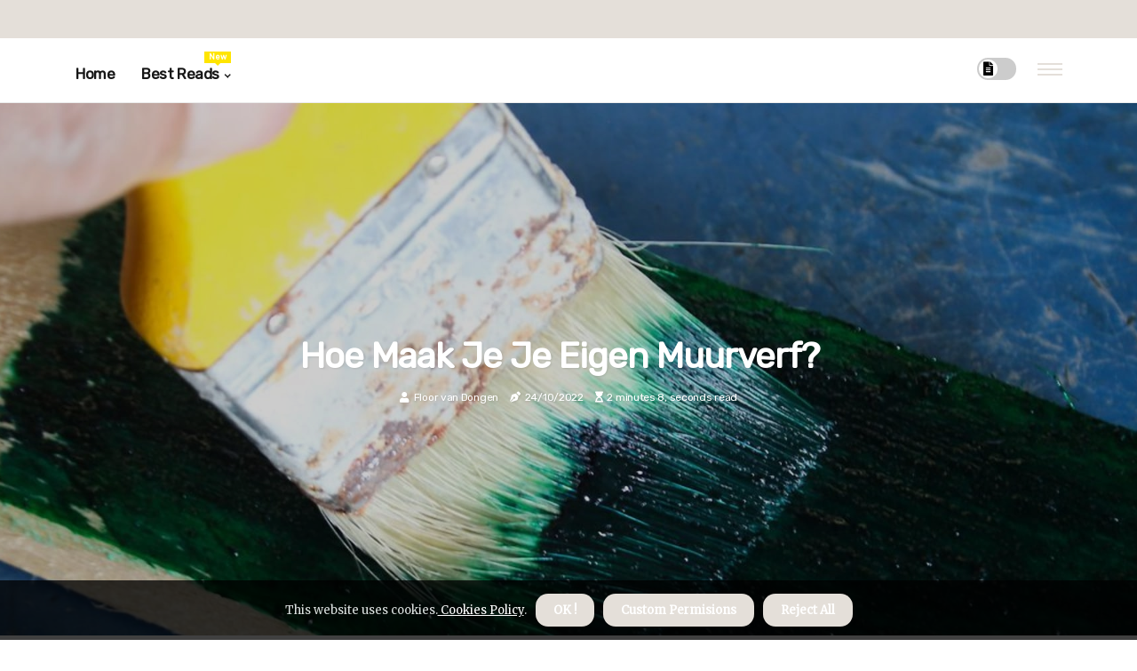

--- FILE ---
content_type: text/html;charset=utf-8
request_url: https://www.muurschilderingenzo.nl/hoe-maak-je-je-eigen-muurverf
body_size: 15353
content:
<!DOCTYPE html><html lang="nl-NL"><head><meta charset="UTF-8" /><meta http-equiv="X-UA-Compatible" content="IE=edge" /><meta name="viewport" content="width=device-width, initial-scale=1" /><meta name="generator" content="WordPress 5.41" /><meta name="robots" content="index,follow,max-snippet:-1, max-image-preview:large, max-video-preview:-1"><title>Hoe maak je je eigen muurverf?</title><meta name="author" content="Floor van Dongen" /><meta name="description" content="Meng koud water en bloem in een mengkom. Combineer het met ongeveer 16 gram (450 g) bloem, roer tot het mengsel glad is." /><meta name="keywords" content="" /><link rel="canonical" href="https://www.muurschilderingenzo.nl/hoe-maak-je-je-eigen-muurverf" /><meta property="og:locale" content="nl_NL" /><meta property="og:type" content="website" /><meta property="og:title" content="Hoe maak je je eigen muurverf?" /><meta property="og:description" content="Meng koud water en bloem in een mengkom. Combineer het met ongeveer 16 gram (450 g) bloem, roer tot het mengsel glad is." /><meta property="og:url" content="https://www.muurschilderingenzo.nl/hoe-maak-je-je-eigen-muurverf" /><meta property="og:site_name" content="muurschilderingenzo.nl"/><meta property="og:image" content="https://www.muurschilderingenzo.nl/img/ec787bb23d1525ffd22c34674602efd6.jpg?20"/><meta name="twitter:card" content="summary_large_image" /><meta name="twitter:description" content="Meng koud water en bloem in een mengkom. Combineer het met ongeveer 16 gram (450 g) bloem, roer tot het mengsel glad is." /><meta name="twitter:title" content="Hoe maak je je eigen muurverf?" /><script type='application/ld+json' class='yoast-schema-graph yoast-schema-graph--main'>{"@context": "https://schema.org","@graph": [{"@type": "WebSite","@id": "https://www.muurschilderingenzo.nl#website","url": "https://www.muurschilderingenzo.nl","name": "muurschilderingenzo.nl","inLanguage": "nl","description": "Meng koud water en bloem in een mengkom. Combineer het met ongeveer 16 gram (450 g) bloem, roer tot het mengsel glad is."},{"@type": "ImageObject","@id": "https://www.muurschilderingenzo.nl/hoe-maak-je-je-eigen-muurverf#primaryimage","inLanguage": "nl","url": "https://www.muurschilderingenzo.nl/img/ec787bb23d1525ffd22c34674602efd6.jpg?20","width": 1920,"height": 800,"caption": "Hoe maak je je eigen muurverf?"},{"@type": "WebPage","@id": "https://www.muurschilderingenzo.nl/hoe-maak-je-je-eigen-muurverf#webpage","url": "https://www.muurschilderingenzo.nl/hoe-maak-je-je-eigen-muurverf","name": "Hoe maak je je eigen muurverf?","isPartOf": {"@id": "https://www.muurschilderingenzo.nl#website"},"inLanguage": "nl","primaryImageOfPage": {"@id": "https://www.muurschilderingenzo.nl/hoe-maak-je-je-eigen-muurverf#primaryimage"},"datePublished": "2024-07-20T12-51-30.000Z","dateModified": "2024-07-20T12-51-30.000Z","description": "Meng koud water en bloem in een mengkom. Combineer het met ongeveer 16 gram (450 g) bloem, roer tot het mengsel glad is.","potentialAction": [{"@type": "ReadAction","target": ["https://www.muurschilderingenzo.nl/hoe-maak-je-je-eigen-muurverf"]}]}]}</script><link rel="icon" href="https://www.muurschilderingenzo.nl/img/favicon.png" type="image/x-icon" /><link rel="apple-touch-icon-precomposed" sizes="57x57" href="https://www.muurschilderingenzo.nl/img/apple-touch-icon-57x57.png" /><link rel="apple-touch-icon-precomposed" sizes="114x114" href="https://www.muurschilderingenzo.nl/img/apple-touch-icon-114x114.png" /><link rel="apple-touch-icon-precomposed" sizes="72x72" href="https://www.muurschilderingenzo.nl/img/apple-touch-icon-72x72.png" /><link rel="apple-touch-icon-precomposed" sizes="144x144" href="https://www.muurschilderingenzo.nl/img/apple-touch-icon-144x144.png" /><link rel="apple-touch-icon-precomposed" sizes="60x60" href="https://www.muurschilderingenzo.nl/img/apple-touch-icon-60x60.png" /><link rel="apple-touch-icon-precomposed" sizes="120x120" href="https://www.muurschilderingenzo.nl/img/apple-touch-icon-120x120.png" /><link rel="apple-touch-icon-precomposed" sizes="76x76" href="https://www.muurschilderingenzo.nl/img/apple-touch-icon-76x76.png" /><link rel="apple-touch-icon-precomposed" sizes="152x152" href="https://www.muurschilderingenzo.nl/img/apple-touch-icon-152x152.png" /><link rel="icon" type="image/png" href="https://www.muurschilderingenzo.nl/img/favicon-196x196.png" sizes="196x196" /><link rel="icon" type="image/png" href="https://www.muurschilderingenzo.nl/img/favicon-96x96.png" sizes="96x96" /><link rel="icon" type="image/png" href="https://www.muurschilderingenzo.nl/img/favicon-32x32.png" sizes="32x32" /><link rel="icon" type="image/png" href="https://www.muurschilderingenzo.nl/img/favicon-16x16.png" sizes="16x16" /><link rel="icon" type="image/png" href="https://www.muurschilderingenzo.nl/img/favicon-128.png" sizes="128x128" /><meta name="application-name" content="&nbsp;"/><meta name="msapplication-TileColor" content="#FFFFFF" /><meta name="msapplication-TileImage" content="mstile-144x144.png" /><meta name="msapplication-square70x70logo" content="mstile-70x70.png" /><meta name="msapplication-square150x150logo" content="mstile-150x150.png" /><meta name="msapplication-wide310x150logo" content="mstile-310x150.png" /><meta name="msapplication-square310x310logo" content="mstile-310x310.png" /><script> WebFontConfig = { google: { families: ['Rubik', 'Merriweather'] } }; (function(d) { var wf = d.createElement('script'), s = d.scripts[0]; wf.src = 'https://ajax.googleapis.com/ajax/libs/webfont/1.6.26/webfont.js'; wf.async = true; s.parentNode.insertBefore(wf, s); })(document);</script><style type="text/css">:root{ --main-color:#ef3f48; --font-heading:Rubik; --font-body:Merriweather;}.enable_footer_columns_dark { background: #151515; color: #fff; border-top: 1px solid #303030;}</style><link rel="stylesheet" href="https://www.muurschilderingenzo.nl/css/bootstrap.min.css?ver=3.2.0" type="text/css" media="all" /><link rel="stylesheet" href="https://cdnjs.cloudflare.com/ajax/libs/font-awesome/5.15.4/css/all.min.css" /><link rel="https://api.w.org/" href="https://www.muurschilderingenzo.nl/wp-json" /><link rel="EditURI" type="application/rsd+xml" title="RSD" href="https://www.muurschilderingenzo.nl/xmlrpc.php?rsd" /><link rel="wlwmanifest" type="application/wlwmanifest+xml" href="https://www.muurschilderingenzo.nl/wp-includes/wlwmanifest.xml"/><link rel="shortlink" href="https://www.muurschilderingenzo.nl"/><style type="text/css">.iagq_header_magazine_style.two_header_top_style.iagq_cus_top_share .header_top_bar_wrapper { background: #E4DFD9;}h4 {margin-top: 34px;}.home_section3 { background-color: #E4DFD908;}.enable_footer_columns_dark { background: #E4DFD9; color: #fff; border-top: 1px solid #E4DFD9;}.iagq_radus_e {border-radius: 1px;}.single_post_title_main { text-align: left; max-width: 97%; font-size: 35px;}ul.jl_s_pagination { display: none;}.cc-window { position: fixed; left: 0; right: 0; bottom: 0; width: 100%; background-color: rgba(0,0,0,0.75); z-index: 999; opacity: 1; transition: all 0.3s ease;}.cc-window .box-cookies { padding: 15px; text-align: center; color: #DBE0DF; font-size: 13px; font-weight: 400; line-height: 30px;}.cc-window .box-cookies { padding: 15px; text-align: center; color: #DBE0DF; font-size: 13px; font-weight: 400; line-height: 30px;}.cc-window .cc-close .cc-reject .cc-custom{ display: inline-block; margin-left: 10px; line-height: normal; padding: 10px 20px; background-color: #E4DFD9; color: #fff; font-weight: bold; border-radius: 14px; cursor: pointer; transition: all 0.3s ease-in-out;}.footer_logo_about{font-weight: bold;font-size: 35px;}.post_content.iagq_content { text-align: justify;}.jm-post-like{cursor:pointer;}a.jm-post-like.loved { background: red; border-radius: 25px;}.single_post_share_icon_post li a i { display: inline-block; padding: 0; color: #fff; text-align: center; text-transform: capitalize; font-size: 17px; font-weight: 500; height: 40px; line-height: 40px; width: 40px; border-radius: 25px;}.single-post-meta-wrapper.iagq_sfoot i { float: left; display: inline-block; padding: 0; color: #000; text-align: center; margin-right: 0; text-transform: capitalize; font-size: 17px; font-weight: 500; height: 40px; line-height: 40px; width: 40px; border-radius: 25px; border: 1px solid #ebebeb;}.auth .author-info.iagq_auth_head { background: transparent; padding: 0px 11%; text-align: center; margin-bottom: 0px;}.main_title_col .auth { margin-top: 0px; margin-bottom: 30px; padding: 0px; border: 0px !important;}.auth .author-info.iagq_auth_head { background: transparent; padding: 0px 11%; text-align: center; margin-bottom: 0px;}.author-info.iagq_auth_head .author-avatar { display: block; float: left; margin-left: 50px;}.author-info.iagq_auth_head .avatar { width: 198px !important; border: 7px solid #fff; border-radius: 50%; overflow: hidden; margin-top: -27px;}.author-info.iagq_auth_head .author-description { float: right; display: block; margin: 0px; width: 55%;}.auth .author_commentcount, .auth .author_postcount { font-size: 12px; color: #fff; line-height: 1.2; background: #E4DFD9; margin-right: 5px; padding: 2px 10px; border-radius: 25px;}.grid-sidebar .box { margin-bottom: 0!important; width: 33%; padding: 0; padding-right: 20px; padding-left: 20px; float: left; position: relative;}ol {display: inline-block;list-style-type: none;margin: 0px 0px 20px 80px;padding: 0;overflow: hidden;font-size: 12px;padding-left: 0;border-left: 1px solid #E4DFD9;}ol li {display: inline;margin-right: 8px;}ol li::before {content: ">";margin-right: 8px;}ol li:first-child::before {content: "";}.jlm_w .jlma { top: 4px;}.jlm_w .jlmb { top: 10px;}.jlm_w .jlmc { top: 16px;}.jlm_w span { display: block; position: absolute; width: 122%; height: 2px; border-radius: 61px; background: #E4DFD9; left: 12px;}.bottom_footer_menu_text .iagq_ft_w { border-top: 1px solid #ffff;}.menu-footer { margin-bottom: 0; padding: 0px; float: right; margin: -5px 35px 0px 0px;}.footer-bottom { color: #fff;}#menu-footer-menu li a { text-decoration: none; color: #fff;}.jellywp_about_us_widget_wrapper .footer_logo_about {margin-bottom: 30px;float: none;display: inline-block;width:100%;}.iagq_cat_img_w:last-child, .footer-columns .iagq_cat_img_w:nth-last-child(2) {margin-bottom: 8px;}.jli-moon{font-family: Font Awesome 5 Pro!important;}.jli-moon:before { content: "\f15c";}.jli-sun{font-family: Font Awesome 5 Free!important;}.jli-sun:before { content: "\f15c";}.iagq_day_night .jl-night-toggle-icon { width: 44px; background: rgba(0,0,0,.2); border-radius: 34;}.iagq__cat_img_w .iagq__cat_img_c { height: 61px; position: relative; border-radius: 2px; margin-top: :12px;}.footer-columns .iagq__cat_img_w .iagq__cat_img_c { border: 2px solid #525252; background: #3a3939;}header.header-wraper.iagq_header_magazine_style.two_header_top_style.header_layout_style3_custom.iagq_cus_top_share.border_down { background: #E4DFD9; height: 122px;}.iagq__s_pagination { display: none;}.iagq_cites { margin-top: 40px;}.row { display: -ms-flexbox; display: flex; -ms-flex-wrap: wrap; flex-wrap: wrap; margin-right: -15px; margin-left: -15px; width: 100%;}.iagq__lead_large { display: block;position: relative;}.iagq__lead_mobile { display: none;position: relative;}@media only screen and (max-width: 400px) { .author-info.iagq_auth_head .author-description { float: right; display: block; margin: 0px; width: 100%;}.author-info.iagq_auth_head .author-avatar { display: block; float: none; margin-left: 0px;}.grid-sidebar .box { margin-bottom: 0!important; width: 100%; padding: 0; padding-right: 20px; padding-left: 20px; float: left; position: relative;}.iagq__lead_large { display: none;position: relative;}.iagq__lead_mobile { display: block;position: relative;}}</style><style></style></head><body class="mobile_nav_class "><div class="options_layout_wrapper iagq_clear_at iagq_radius iagq_none_box_styles iagq_border_radiuss iagq_en_day_night"><div class="options_layout_container full_layout_enable_front"><header class="header-wraper iagq_header_magazine_style two_header_top_style header_layout_style3_custom iagq_cus_top_share "><div class="header_top_bar_wrapper"><div class="container"><div class="row"><div class="col-md-12"><div class="menu-primary-container navigation_wrapper"><ul id="iagq_top_menu" class="iagq_main_menu"></ul></div><div class="iagq_top_cus_social" style="height: 43px;"></div></div></div></div></div><div class="iagq_blank_nav"></div><div id="menu_wrapper" class="menu_wrapper iagq_menu_sticky iagq_stick"><div class="container"><div class="row"><div class="main_menu col-md-12" style="height: 72px;"><div class="search_header_menu iagq_nav_mobile"><div class="menu_mobile_icons"><div class="jlm_w"><span class="jlma"></span><span class="jlmb"></span><span class="jlmc"></span></div></div><div class="iagq_day_night iagq_day_en"> <span class="jl-night-toggle-icon"><span class="iagq_moon"><i class="jli-moon fas fa-file-alt"></i></span><span class="iagq_sun"><i class="jli-sun far fa-file-alt"></i></span></span></div></div><div class="menu-primary-container navigation_wrapper iagq_cus_share_mnu"><ul id="mainmenu" class="iagq_main_menu"><li class="menu-item current-menu-item current_page_item"> <a href="https://www.muurschilderingenzo.nl">Home<span class="border-menu"></span></a></li> <li class="menu-item menu-item-has-children"> <a>Best Reads<span class="border-menu"></span><span class="iagq_menu_lb" style="background: #ffe500 !important;"><span class="iagq_lb_ar" style="border-top: 3px solid #ffe500 !important;"></span>New</span></a><ul class="sub-menu menu_post_feature iagq_menu_tls"><li><div id="sprasa_recent_large_widgets-2" class="widget main_post_style"><h3 class="widget-title"><span>Best Reads</span></h3><div class="iagq_grid_overlay iagq_w_menu iagq_clear_at"><div class="iagq_grid_overlay_col"><div class="iagq_grid_verlay_wrap iagq_radus_e"><div class="iagq_f_img_bg" style="background-image: url('https://www.muurschilderingenzo.nl/img/td0a9af573dc42d6691e5d5ddbc726690.jpg')"></div><a href="https://www.muurschilderingenzo.nl/waar-te-beginnen-bij-het-schilderen-van-een-muur" class="iagq_f_img_link"></a><div class="iagq_f_postbox"><h3 class="iagq_f_title"><a href="https://www.muurschilderingenzo.nl/waar-te-beginnen-bij-het-schilderen-van-een-muur">Waar te beginnen bij het schilderen van een muur?</a></h3><span class="iagq_post_meta"><span class="post-date"><i class="fas fa-pen-nib"></i>09/06/2024</span><span class="post-read-time"><i class="fa fa-hourglass-start"></i>2 minutes 41, seconds read</span></span></div></div></div><div class="iagq_grid_overlay_col"><div class="iagq_grid_verlay_wrap iagq_radus_e"><div class="iagq_f_img_bg" style="background-image: url('https://www.muurschilderingenzo.nl/img/t633887819c077e7f8c636a95a535ab2d.jpg')"></div><a href="https://www.muurschilderingenzo.nl/diy-verf-het-hele-huis" class="iagq_f_img_link"></a><div class="iagq_f_postbox"><h3 class="iagq_f_title"><a href="https://www.muurschilderingenzo.nl/diy-verf-het-hele-huis">Diy verf het hele huis?</a></h3><span class="iagq_post_meta"><span class="post-date"><i class="fas fa-pen-nib"></i>09/06/2024</span><span class="post-read-time"><i class="fa fa-hourglass-start"></i>3 minutes 11, seconds read</span></span></div></div></div><div class="iagq_grid_overlay_col"><div class="iagq_grid_verlay_wrap iagq_radus_e"><div class="iagq_f_img_bg" style="background-image: url('https://www.muurschilderingenzo.nl/img/tac208cd37a8c5f1b501f8f4ed998ee12.jpg')"></div><a href="https://www.muurschilderingenzo.nl/diy-muurschildering" class="iagq_f_img_link"></a><div class="iagq_f_postbox"><h3 class="iagq_f_title"><a href="https://www.muurschilderingenzo.nl/diy-muurschildering">Diy muurschildering?</a></h3><span class="iagq_post_meta"><span class="post-date"><i class="fas fa-pen-nib"></i>09/06/2024</span><span class="post-read-time"><i class="fa fa-hourglass-start"></i>3 minutes 44, seconds read</span></span></div></div></div><div class="iagq_grid_overlay_col"><div class="iagq_grid_verlay_wrap iagq_radus_e"><div class="iagq_f_img_bg" style="background-image: url('https://www.muurschilderingenzo.nl/img/tcdff0fb8d9f323b29044c5746a78c55f.jpg')"></div><a href="https://www.muurschilderingenzo.nl/welk-type-verf-wordt-gebruikt-voor-muurschildering" class="iagq_f_img_link"></a><div class="iagq_f_postbox"><h3 class="iagq_f_title"><a href="https://www.muurschilderingenzo.nl/welk-type-verf-wordt-gebruikt-voor-muurschildering">Welk type verf wordt gebruikt voor muurschildering?</a></h3><span class="iagq_post_meta"><span class="post-date"><i class="fas fa-pen-nib"></i>09/06/2024</span><span class="post-read-time"><i class="fa fa-hourglass-start"></i>3 minutes 7, seconds read</span></span></div></div></div></div></div></li></ul></li></ul></div></div></div></div></div></div></header><div class="mobile_menu_overlay"></div><div class="iagq_single_style3"><div class="single_content_header single_captions_overlay_image_full_width"><div class="image-post-thumb" style="background-image: url('https://www.muurschilderingenzo.nl/img/ec787bb23d1525ffd22c34674602efd6.jpg?20')"></div><div class="single_post_entry_content"><h1 class="single_post_title_main">Hoe maak je je eigen muurverf?</h1><span class="iagq_post_meta"><span class="iagq_author_img_w"><i class="fas fa-user"></i><a href="https://www.muurschilderingenzo.nl/floor-van-dongen" title="Posts by Floor van Dongen" rel="author">Floor van Dongen</a></span><span class="post-date"><i class="fas fa-pen-nib"></i>24/10/2022</span><span class="post-read-time"><i class="fa fa-hourglass-start"></i>2 minutes 8, seconds read</span></span></div></div></div><section id="content_main" class="clearfix iagq_spost"><div class="container"><div class="row main_content"><div class="col-md-12 loop-large-post" id="content"><div class="widget_container content_page"><div class="post type-post status-publish format-gallery has-post-thumbnail hentry category-business tag-inspiration tag-morning tag-tip tag-tutorial post_format-post-format-gallery"><div class="single_section_content box blog_large_post_style"><div class="post_content_w"><div class="post_sw"><div class="post_s"><div class="iagq_single_share_wrapper iagq_clear_at"><ul class="single_post_share_icon_post"><li class="single_post_share_facebook"><a rel="nofollow noopener" href="https://www.facebook.com/sharer.php?u=https://www.muurschilderingenzo.nl/hoe-maak-je-je-eigen-muurverf" target="_blank"><i class="jli-facebook"></i></a></li><li class="single_post_share_twitter"><a rel="nofollow noopener" href="https://twitter.com/share?url=https://www.muurschilderingenzo.nl/hoe-maak-je-je-eigen-muurverf&amp;text=https://www.muurschilderingenzo.nl/post&amp;hashtags=muurschilderingenzo.nl" target="_blank"><i class="jli-twitter"></i></a></li><li class="single_post_share_linkedin"><a rel="nofollow noopener" href="http://www.linkedin.com/shareArticle?mini=true&amp;url=https://www.muurschilderingenzo.nl/hoe-maak-je-je-eigen-muurverf" target="_blank"><i class="jli-linkedin"></i></a></li></ul></div><span class="single-post-meta-wrapper iagq_sfoot"><a class="jm-post-like" data-post_id="hoe-maak-je-je-eigen-muurverf" title="Like"><i class="jli-love"></i><span id="love">3</span></a><span class="view_options"><i class="jli-view-o"></i><span>1.1k</span></span></span></div></div><div class="post_content iagq_content"><p>Meng koud water en bloem in een mengkom. Combineer het met ongeveer 16 gram (450 g) bloem, roer tot het mengsel glad is. Dit mengsel zorgt voor een goedkope, niet-giftige verf die kan worden gebruikt om muren en andere oppervlakken een matte afwerking te geven. Begin met het mengen van een kopje bloem met twee kopjes koud water en klop het tot een gladde massa. </p><p>Voeg dit mengsel toe aan anderhalve kop kokend water en laat het allemaal in een dikke pasta sudderen. Als het een pasta is, haal het dan van het vuur en verdun het langzaam met nog een paar kopjes water. Combineer in een aparte container een kopje kleivuller (verkrijgbaar in natuurlijke kleuren) met een halve kop natuurlijke poedervuller, zoals mica of kalksteen. Voeg de gemengde vulstoffen toe aan de verdunde pasta totdat de verf de consistentie van verf wordt. </p><p>Ik zou aarzelen om hiervoor je eigen verf te maken. U kunt zeker uw plaatselijke ijzerhandel of kunstwinkel raadplegen voor hun input en er zijn verven die speciaal zijn gemaakt om op glas te schilderen als u besluit die route te volgen. Als je niet genoeg verf uit het ene blikje hebt voor twee lagen op de muur, gebruik dan het ene blikje voor de eerste laag en de andere voor de tweede laag. Je overgebleven verf van je muren halen en deze gebruiken om iets moois te maken, is net zo eenvoudig als het op papier schilderen. </p><p>Niet te verwarren met krijtverf, schoolbordverf verandert elke oude muur in een leuke manier om herinneringen aan jezelf te schrijven en notities voor familie of gasten een bijzonder trendy upgrade in de keuken of hal op te merken. Deze gemakkelijk te maken verf is het beste voor het geven van een matte afwerking aan buitenmuren en is niet alleen goedkoop, maar ook niet giftig. Nou, deze verf zal niet glutenvrij zijn (en waarschijnlijk is het sowieso niet zo lekker), maar hij zou goed moeten werken voor het schilderen van hout, gipsplaat, steen, behang, gips of metselwerk. Daarna kan het overwegen van het klimaat ons helpen het recept aan te passen, en natuurlijk, het type oppervlaktehout versus steen versus gipsplaat, enz. </p><p>Romabio-producten vertegenwoordigen de niet-giftige witte wasbeurten en verven op minerale basis, binnen en buiten, die vele eeuwen werden (en worden) gebruikt de landen van Europa en daarbuiten- op de muren van huisjes tot kastelen. Aanbrengen met een roller of kwast in een mooie, gelijkmatige laag, na het drogen de hele muur gladstrijken met een fijn schuurpapier en het stof wegvegen met een licht vochtige doek. </p></div></div><div class="clearfix"></div><div class="single_tag_share"><div class="tag-cat"><ul class="single_post_tag_layout"></ul></div></div><div class="postnav_w"><div class="postnav_left"><div class="single_post_arrow_content"><a href="https://www.muurschilderingenzo.nl/hoe-maak-je-natuurlijke-muurverf" id="prepost"> <span class="iagq_cpost_nav"> <span class="iagq_post_nav_link"><i class="jli-left-arrow"></i>Next post</span><span class="iagq_cpost_title">Hoe maak je natuurlijke muurverf?</span></span></a></div></div></div><div class="auth"><div class="author-info iagq_info_auth"><div class="author-avatar"><img src="https://www.muurschilderingenzo.nl/JJw9g.jpg?20" width="165" height="165" alt="Floor van Dongen" class="avatar avatar-165 wp-user-avatar wp-user-avatar-165 alignnone photo"></div><div class="author-description"><h5><a href="https://www.muurschilderingenzo.nl/floor-van-dongen">Floor van Dongen</a></h5><ul class="iagq_auth_link clearfix"><li><a href="#" target="_blank"><i class="jli-link"></i></a></li><li><a href="#" target="_blank"><i class="jli-linkedin"></i></a></li><li><a href="#" target="_blank"><i class="jli-rss"></i></a></li></ul><p></p></div></div></div></div></div><div class="brack_space"></div></div></div></div></div></section><div id="content_nav" class="iagq_mobile_nav_wrapper"><div id="nav" class="iagq_mobile_nav_inner"><div class="menu_mobile_icons mobile_close_icons closed_menu"> <span class="iagq_close_wapper"><span class="iagq_close_1"></span><span class="iagq_close_2"></span></span></div><ul id="mobile_menu_slide" class="menu_moble_slide"><li class="menu-item current-menu-item current_page_item"> <a href="https://www.muurschilderingenzo.nl">Home<span class="border-menu"></span></a></li><li class="menu-item menu-item-has-children"> <a href="#">Best Reads<span class="border-menu"></span><span class="arrow_down"><i class="jli-down-chevron" aria-hidden="true"></i></span></a><ul class="sub-menu"><li class="menu-item current-menu-item current_page_item"> <a class="bd_left" href="https://www.muurschilderingenzo.nl/diy-muurschildering">Diy muurschildering?<span class="border-menu"></span></a></li><li class="menu-item current-menu-item current_page_item"> <a class="bd_left" href="https://www.muurschilderingenzo.nl/in-welke-volgorde-schilder-je-een-schilderij">In welke volgorde schilder je een schilderij?<span class="border-menu"></span></a></li><li class="menu-item current-menu-item current_page_item"> <a class="bd_left" href="https://www.muurschilderingenzo.nl/waar-begin-je-met-het-schilderen-van-een-muur">Waar begin je met het schilderen van een muur?<span class="border-menu"></span></a></li><li class="menu-item current-menu-item current_page_item"> <a class="bd_left" href="https://www.muurschilderingenzo.nl/is-muurschildering-moeilijk">Is muurschildering moeilijk?<span class="border-menu"></span></a></li><li class="menu-item current-menu-item current_page_item"> <a class="bd_left" href="https://www.muurschilderingenzo.nl/wat-is-de-eerste-stap-bij-het-schilderen-van-een-muur">Wat is de eerste stap bij het schilderen van een muur?<span class="border-menu"></span></a></li><li class="menu-item current-menu-item current_page_item"> <a class="bd_left" href="https://www.muurschilderingenzo.nl/hoe-maak-je-een-doe-het-zelf-schildermuur">Hoe maak je een doe-het-zelf schildermuur?<span class="border-menu"></span></a></li><li class="menu-item current-menu-item current_page_item"> <a class="bd_left" href="https://www.muurschilderingenzo.nl/welke-verf-wordt-gebruikt-voor-muurschildering">Welke verf wordt gebruikt voor muurschildering?<span class="border-menu"></span></a></li><li class="menu-item current-menu-item current_page_item"> <a class="bd_left" href="https://www.muurschilderingenzo.nl/wat-is-het-eerste-dat-je-doet-voordat-je-een-muur-schildert">Wat is het eerste dat je doet voordat je een muur schildert?<span class="border-menu"></span></a></li><li class="menu-item current-menu-item current_page_item"> <a class="bd_left" href="https://www.muurschilderingenzo.nl/hoe-maak-je-je-eigen-muurverf">Hoe maak je je eigen muurverf?<span class="border-menu"></span></a></li><li class="menu-item current-menu-item current_page_item"> <a class="bd_left" href="https://www.muurschilderingenzo.nl/waar-te-beginnen-bij-het-schilderen-van-een-muur">Waar te beginnen bij het schilderen van een muur?<span class="border-menu"></span></a></li><li class="menu-item current-menu-item current_page_item"> <a class="bd_left" href="https://www.muurschilderingenzo.nl/welk-type-verf-wordt-gebruikt-voor-muurschildering">Welk type verf wordt gebruikt voor muurschildering?<span class="border-menu"></span></a></li><li class="menu-item current-menu-item current_page_item"> <a class="bd_left" href="https://www.muurschilderingenzo.nl/kun-je-gewoon-over-een-geschilderde-muur-schilderen">Kun je gewoon over een geschilderde muur schilderen?<span class="border-menu"></span></a></li><li class="menu-item current-menu-item current_page_item"> <a class="bd_left" href="https://www.muurschilderingenzo.nl/in-welke-volgorde-schilder-je-muren">In welke volgorde schilder je muren?<span class="border-menu"></span></a></li><li class="menu-item current-menu-item current_page_item"> <a class="bd_left" href="https://www.muurschilderingenzo.nl/begin-je-bij-het-schilderen-van-een-muur-bovenaan-of-onderaan">Begin je bij het schilderen van een muur bovenaan of onderaan?<span class="border-menu"></span></a></li><li class="menu-item current-menu-item current_page_item"> <a class="bd_left" href="https://www.muurschilderingenzo.nl/hoeveel-kost-het-om-zelf-een-heel-huis-te-schilderen">Hoeveel kost het om zelf een heel huis te schilderen?<span class="border-menu"></span></a></li><li class="menu-item current-menu-item current_page_item"> <a class="bd_left" href="https://www.muurschilderingenzo.nl/wat-is-de-juiste-volgorde-om-een-kamer-te-schilderen">Wat is de juiste volgorde om een kamer te schilderen?<span class="border-menu"></span></a></li><li class="menu-item current-menu-item current_page_item"> <a class="bd_left" href="https://www.muurschilderingenzo.nl/diy-muurschildering-schilderen">Diy muurschildering schilderen?<span class="border-menu"></span></a></li><li class="menu-item current-menu-item current_page_item"> <a class="bd_left" href="https://www.muurschilderingenzo.nl/welk-materiaal-wordt-gebruikt-voor-muurschildering">Welk materiaal wordt gebruikt voor muurschildering?<span class="border-menu"></span></a></li><li class="menu-item current-menu-item current_page_item"> <a class="bd_left" href="https://www.muurschilderingenzo.nl/is-het-goedkoper-om-zelf-te-schilderen">Is het goedkoper om zelf te schilderen?<span class="border-menu"></span></a></li><li class="menu-item current-menu-item current_page_item"> <a class="bd_left" href="https://www.muurschilderingenzo.nl/moet-ik-oude-verf-verwijderen-voordat-ik-opnieuw-schilder">Moet ik oude verf verwijderen voordat ik opnieuw schilder?<span class="border-menu"></span></a></li><li class="menu-item current-menu-item current_page_item"> <a class="bd_left" href="https://www.muurschilderingenzo.nl/wanneer-je-een-huis-schildert-wat-schilder-je-eerst">Wanneer je een huis schildert, wat schilder je eerst?<span class="border-menu"></span></a></li><li class="menu-item current-menu-item current_page_item"> <a class="bd_left" href="https://www.muurschilderingenzo.nl/hoe-word-je-goed-in-het-schilderen-van-muren">Hoe word je goed in het schilderen van muren?<span class="border-menu"></span></a></li><li class="menu-item current-menu-item current_page_item"> <a class="bd_left" href="https://www.muurschilderingenzo.nl/hoeveel-kost-het-om-een-kamer-van-20x20-te-schilderen">Hoeveel kost het om een kamer van 20x20 te schilderen?<span class="border-menu"></span></a></li><li class="menu-item current-menu-item current_page_item"> <a class="bd_left" href="https://www.muurschilderingenzo.nl/begin-je-te-schilderen-vanaf-de-boven-of-onderkant-van-een-muur">Begin je te schilderen vanaf de boven- of onderkant van een muur?<span class="border-menu"></span></a></li><li class="menu-item current-menu-item current_page_item"> <a class="bd_left" href="https://www.muurschilderingenzo.nl/hoe-maak-je-thuis-een-muurschildering">Hoe maak je thuis een muurschildering?<span class="border-menu"></span></a></li><li class="menu-item current-menu-item current_page_item"> <a class="bd_left" href="https://www.muurschilderingenzo.nl/is-het-goedkoper-om-zelf-muren-te-schilderen">Is het goedkoper om zelf muren te schilderen?<span class="border-menu"></span></a></li><li class="menu-item current-menu-item current_page_item"> <a class="bd_left" href="https://www.muurschilderingenzo.nl/snij-je-bij-het-schilderen-eerst-of-als-laatste-in">Snij je bij het schilderen eerst of als laatste in?<span class="border-menu"></span></a></li><li class="menu-item current-menu-item current_page_item"> <a class="bd_left" href="https://www.muurschilderingenzo.nl/waar-begin-je-met-het-schilderen-van-het-hele-huis">Waar begin je met het schilderen van het hele huis?<span class="border-menu"></span></a></li><li class="menu-item current-menu-item current_page_item"> <a class="bd_left" href="https://www.muurschilderingenzo.nl/hoe-noem-je-iemand-die-muren-schildert">Hoe noem je iemand die muren schildert?<span class="border-menu"></span></a></li><li class="menu-item current-menu-item current_page_item"> <a class="bd_left" href="https://www.muurschilderingenzo.nl/is-het-oke-om-de-ene-dag-in-te-snijden-en-de-volgende-dag-te-schilderen">Is het oké om de ene dag in te snijden en de volgende dag te schilderen?<span class="border-menu"></span></a></li><li class="menu-item current-menu-item current_page_item"> <a class="bd_left" href="https://www.muurschilderingenzo.nl/wat-is-de-beste-verf-om-op-een-muur-te-gebruiken">Wat is de beste verf om op een muur te gebruiken?<span class="border-menu"></span></a></li><li class="menu-item current-menu-item current_page_item"> <a class="bd_left" href="https://www.muurschilderingenzo.nl/wat-voor-soort-verf-gebruik-je-voor-een-muurschildering">Wat voor soort verf gebruik je voor een muurschildering?<span class="border-menu"></span></a></li><li class="menu-item current-menu-item current_page_item"> <a class="bd_left" href="https://www.muurschilderingenzo.nl/kan-ik-gewoon-over-oude-verf-schilderen">Kan ik gewoon over oude verf schilderen?<span class="border-menu"></span></a></li><li class="menu-item current-menu-item current_page_item"> <a class="bd_left" href="https://www.muurschilderingenzo.nl/wanneer-je-muren-schildert-waar-begin-je-dan">Wanneer je muren schildert, waar begin je dan?<span class="border-menu"></span></a></li><li class="menu-item current-menu-item current_page_item"> <a class="bd_left" href="https://www.muurschilderingenzo.nl/wie-schildert-muren">Wie schildert muren?<span class="border-menu"></span></a></li><li class="menu-item current-menu-item current_page_item"> <a class="bd_left" href="https://www.muurschilderingenzo.nl/diy-verf-het-hele-huis">Diy verf het hele huis?<span class="border-menu"></span></a></li><li class="menu-item current-menu-item current_page_item"> <a class="bd_left" href="https://www.muurschilderingenzo.nl/is-het-goedkoper-om-je-eigen-huisinterieur-te-schilderen">Is het goedkoper om je eigen huisinterieur te schilderen?<span class="border-menu"></span></a></li><li class="menu-item current-menu-item current_page_item"> <a class="bd_left" href="https://www.muurschilderingenzo.nl/hoeveel-moet-ik-in-rekening-brengen-om-een-kamer-te-schilderen">Hoeveel moet ik in rekening brengen om een kamer te schilderen?<span class="border-menu"></span></a></li><li class="menu-item current-menu-item current_page_item"> <a class="bd_left" href="https://www.muurschilderingenzo.nl/wat-zijn-de-ingredienten-voor-muurschildering">Wat zijn de ingrediënten voor muurschildering?<span class="border-menu"></span></a></li><li class="menu-item current-menu-item current_page_item"> <a class="bd_left" href="https://www.muurschilderingenzo.nl/hoe-maak-je-natuurlijke-muurverf">Hoe maak je natuurlijke muurverf?<span class="border-menu"></span></a></li><li class="menu-item current-menu-item current_page_item"> <a class="bd_left" href="https://www.muurschilderingenzo.nl/hoe-maak-je-je-eigen-muurverf">Hoe maak je je eigen muurverf?<span class="border-menu"></span></a></li></ul></li></ul><div id="sprasa_recent_post_text_widget-11" class="widget post_list_widget"><div class="widget_iagq_wrapper"><div class="ettitle"><div class="widget-title"><h2 class="iagq_title_c">Recent Articles</h2></div></div><div class="bt_post_widget"><div class="iagq_m_right iagq_sm_list iagq_ml iagq_clear_at"><div class="iagq_m_right_w"><div class="iagq_m_right_img iagq_radus_e"><a href="https://www.muurschilderingenzo.nl/wat-is-de-beste-verf-om-op-een-muur-te-gebruiken"><img width="120" height="120" src="https://www.muurschilderingenzo.nl/img/m6c8cc86b3dffc9462cb7156059ca731b.jpg?20" class="attachment-sprasa_small_feature size-sprasa_small_feature wp-post-image" alt="Wat is de beste verf om op een muur te gebruiken?" loading="lazy" onerror="imgError(this)"></a></div><div class="iagq_m_right_content"><h2 class="entry-title"><a href="https://www.muurschilderingenzo.nl/wat-is-de-beste-verf-om-op-een-muur-te-gebruiken" tabindex="-1">Wat is de beste verf om op een muur te gebruiken?</a></h2><span class="iagq_post_meta"> <span class="post-date"><i class="fas fa-pen-nib"></i>09/06/2024</span></span></div></div></div><div class="iagq_m_right iagq_sm_list iagq_ml iagq_clear_at"><div class="iagq_m_right_w"><div class="iagq_m_right_img iagq_radus_e"><a href="https://www.muurschilderingenzo.nl/is-het-goedkoper-om-zelf-te-schilderen"><img width="120" height="120" src="https://www.muurschilderingenzo.nl/img/m37c0601c0b72f9f2eaf6e315a1709100.jpg?20" class="attachment-sprasa_small_feature size-sprasa_small_feature wp-post-image" alt="Is het goedkoper om zelf te schilderen?" loading="lazy" onerror="imgError(this)"></a></div><div class="iagq_m_right_content"><h2 class="entry-title"><a href="https://www.muurschilderingenzo.nl/is-het-goedkoper-om-zelf-te-schilderen" tabindex="-1">Is het goedkoper om zelf te schilderen?</a></h2><span class="iagq_post_meta"> <span class="post-date"><i class="fas fa-pen-nib"></i>09/06/2024</span></span></div></div></div><div class="iagq_m_right iagq_sm_list iagq_ml iagq_clear_at"><div class="iagq_m_right_w"><div class="iagq_m_right_img iagq_radus_e"><a href="https://www.muurschilderingenzo.nl/hoeveel-moet-ik-in-rekening-brengen-om-een-kamer-te-schilderen"><img width="120" height="120" src="https://www.muurschilderingenzo.nl/img/m62f960b60f1751bedc19bf5b7d2ef285.jpg?20" class="attachment-sprasa_small_feature size-sprasa_small_feature wp-post-image" alt="Hoeveel moet ik in rekening brengen om een kamer te schilderen?" loading="lazy" onerror="imgError(this)"></a></div><div class="iagq_m_right_content"><h2 class="entry-title"><a href="https://www.muurschilderingenzo.nl/hoeveel-moet-ik-in-rekening-brengen-om-een-kamer-te-schilderen" tabindex="-1">Hoeveel moet ik in rekening brengen om een kamer te schilderen?</a></h2><span class="iagq_post_meta"> <span class="post-date"><i class="fas fa-pen-nib"></i>09/06/2024</span></span></div></div></div></div></div></div></div></div><footer id="footer-container" class="iagq_footer_act enable_footer_columns_dark"><div class="footer-columns"><div class="container"><div class="row"><div class="col-md-4"><div id="sprasa_about_us_widget-2" class="widget jellywp_about_us_widget"><div class="widget_iagq_wrapper about_widget_content"><div class="jellywp_about_us_widget_wrapper"><div class="footer_logo_about" style="font-variant-caps: all-small-caps;">muurschilderingenzo</div><div></div><div class="social_icons_widget"><ul class="social-icons-list-widget icons_about_widget_display"></ul></div></div></div></div><div id="sprasa_about_us_widget-4" class="widget jellywp_about_us_widget"><div class="widget_iagq_wrapper about_widget_content"><div class="jellywp_about_us_widget_wrapper"><div class="social_icons_widget"><ul class="social-icons-list-widget icons_about_widget_display"></ul></div></div></div></div></div></div></div></div><div class="footer-bottom enable_footer_copyright_dark"><div class="container"><div class="row bottom_footer_menu_text"><div class="col-md-12"><div class="iagq_ft_w">© Copyright <span id="year"></span> muurschilderingenzo.nl. All rights reserved.<ul id="menu-footer-menu" class="menu-footer"><li class="menu-item menu-item-6"> <a rel="nofollow" href="https://www.muurschilderingenzo.nl/floor-van-dongen">About us muurschilderingenzo</a></li><li class="menu-item menu-item-7"> <a rel="nofollow" href="https://www.muurschilderingenzo.nl/privacy">Privacy policy</a></li></li></ul></div></div></div></div></div></footer><div id="go-top"> <a href="#go-top"><i class="jli-up-chevron"></i></a></div></div></div><div id="ccokies" role="dialog" aria-live="polite" aria-label="cookieconsent" aria-describedby="cookieconsent:desc" class="cc-window cc-banner cc-type-info cc-theme-block cc-bottom " style="display:none;"><div class="box-cookies"><span aria-label="dismiss cookie message" role="button" tabindex="0" class="cc-open fa fa-cookie" style="display:none;"></span><span class="cc-message innercookie">This website uses cookies.<a style="color: white;text-decoration: underline!important;" rel="nofollow" href="https://www.muurschilderingenzo.nl/privacy"> Cookies Policy</a>.</span><span aria-label="dismiss cookie message" role="button" tabindex="0" class="cc-close innercookie"> OK !</span><span aria-label="dismiss cookie message" role="button" tabindex="0" class="cc-custom innercookie"> Custom Permisions</span><span aria-label="dismiss cookie message" role="button" tabindex="0" class="cc-reject innercookie"> Reject All</span></div></div><script src="https://www.muurschilderingenzo.nl/wp-includes/js/jquery/jquery.min.js?ver=1.5.2-wp"></script><style> *, :before, :after { --tw-border-spacing-x: 0; --tw-border-spacing-y: 0; --tw-translate-x: 0; --tw-translate-y: 0; --tw-rotate: 0; --tw-skew-x: 0; --tw-skew-y: 0; --tw-scale-x: 1; --tw-scale-y: 1; --tw-pan-x: ; --tw-pan-y: ; --tw-pinch-zoom: ; --tw-scroll-snap-strictness: proximity; --tw-ordinal: ; --tw-slashed-zero: ; --tw-numeric-figure: ; --tw-numeric-spacing: ; --tw-numeric-fraction: ; --tw-ring-inset: ; --tw-ring-offset-width: 0px; --tw-ring-offset-color: #fff; --tw-ring-color: rgba(59, 130, 246, .5); --tw-ring-offset-shadow: 0 0 transparent; --tw-ring-shadow: 0 0 transparent; --tw-shadow: 0 0 transparent; --tw-shadow-colored: 0 0 transparent; --tw-blur: ; --tw-brightness: ; --tw-contrast: ; --tw-grayscale: ; --tw-hue-rotate: ; --tw-invert: ; --tw-saturate: ; --tw-sepia: ; --tw-drop-shadow: ; --tw-backdrop-blur: ; --tw-backdrop-brightness: ; --tw-backdrop-contrast: ; --tw-backdrop-grayscale: ; --tw-backdrop-hue-rotate: ; --tw-backdrop-invert: ; --tw-backdrop-opacity: ; --tw-backdrop-saturate: ; --tw-backdrop-sepia: } ::-webkit-backdrop { --tw-border-spacing-x: 0; --tw-border-spacing-y: 0; --tw-translate-x: 0; --tw-translate-y: 0; --tw-rotate: 0; --tw-skew-x: 0; --tw-skew-y: 0; --tw-scale-x: 1; --tw-scale-y: 1; --tw-pan-x: ; --tw-pan-y: ; --tw-pinch-zoom: ; --tw-scroll-snap-strictness: proximity; --tw-ordinal: ; --tw-slashed-zero: ; --tw-numeric-figure: ; --tw-numeric-spacing: ; --tw-numeric-fraction: ; --tw-ring-inset: ; --tw-ring-offset-width: 0px; --tw-ring-offset-color: #fff; --tw-ring-color: rgba(59, 130, 246, .5); --tw-ring-offset-shadow: 0 0 transparent; --tw-ring-shadow: 0 0 transparent; --tw-shadow: 0 0 transparent; --tw-shadow-colored: 0 0 transparent; --tw-blur: ; --tw-brightness: ; --tw-contrast: ; --tw-grayscale: ; --tw-hue-rotate: ; --tw-invert: ; --tw-saturate: ; --tw-sepia: ; --tw-drop-shadow: ; --tw-backdrop-blur: ; --tw-backdrop-brightness: ; --tw-backdrop-contrast: ; --tw-backdrop-grayscale: ; --tw-backdrop-hue-rotate: ; --tw-backdrop-invert: ; --tw-backdrop-opacity: ; --tw-backdrop-saturate: ; --tw-backdrop-sepia: } ::backdrop { --tw-border-spacing-x: 0; --tw-border-spacing-y: 0; --tw-translate-x: 0; --tw-translate-y: 0; --tw-rotate: 0; --tw-skew-x: 0; --tw-skew-y: 0; --tw-scale-x: 1; --tw-scale-y: 1; --tw-pan-x: ; --tw-pan-y: ; --tw-pinch-zoom: ; --tw-scroll-snap-strictness: proximity; --tw-ordinal: ; --tw-slashed-zero: ; --tw-numeric-figure: ; --tw-numeric-spacing: ; --tw-numeric-fraction: ; --tw-ring-inset: ; --tw-ring-offset-width: 0px; --tw-ring-offset-color: #fff; --tw-ring-color: rgba(59, 130, 246, .5); --tw-ring-offset-shadow: 0 0 transparent; --tw-ring-shadow: 0 0 transparent; --tw-shadow: 0 0 transparent; --tw-shadow-colored: 0 0 transparent; --tw-blur: ; --tw-brightness: ; --tw-contrast: ; --tw-grayscale: ; --tw-hue-rotate: ; --tw-invert: ; --tw-saturate: ; --tw-sepia: ; --tw-drop-shadow: ; --tw-backdrop-blur: ; --tw-backdrop-brightness: ; --tw-backdrop-contrast: ; --tw-backdrop-grayscale: ; --tw-backdrop-hue-rotate: ; --tw-backdrop-invert: ; --tw-backdrop-opacity: ; --tw-backdrop-saturate: ; --tw-backdrop-sepia: } .pointer-events-none { pointer-events: none } .static { position: static } .fixed { position: fixed } .absolute { position: absolute } .relative { position: relative } .inset-0 { top: 0; bottom: 0; left: 0; right: 0 } .left-0 { left: 0 } .m-0 { margin: 0 } .my-0 { margin-top: 0; margin-bottom: 0 } .mx-auto { margin-left: auto; margin-right: auto } .mx-0 { margin-left: 0; margin-right: 0 } .my-4 { margin-top: 1rem; margin-bottom: 1rem } .my-2 { margin-top: .5rem; margin-bottom: .5rem } .my-3 { margin-top: .75rem; margin-bottom: .75rem } .my-1 { margin-top: .25rem; margin-bottom: .25rem } .mt-2 { margin-top: .5rem } .mt-3 { margin-top: .75rem } .mt-1 { margin-top: .25rem } .mb-4 { margin-bottom: 1rem } .mb-0 { margin-bottom: 0 } .mr-2 { margin-right: .5rem } .ml-3 { margin-left: .75rem } .ml-4 { margin-left: 1rem } .mb-2 { margin-bottom: .5rem } .mr-1 { margin-right: .25rem } .mt-4 { margin-top: 1rem } .mb-12 { margin-bottom: 3rem } .mb-8 { margin-bottom: 2rem } .mb-3 { margin-bottom: .75rem } .block { display: block } .inline-block { display: inline-block } .inline { display: inline } .flex { display: flex } .inline-flex { display: inline-flex } .grid { display: grid } .hidden { display: none } .h-56 { height: 14rem } .h-2 { height: .5rem } .h-3 { height: .75rem } .h-4 { height: 1rem } .h-full { height: 100% } .h-8 { height: 2rem } .h-6 { height: 1.5rem } .h-5 { height: 1.25rem } .max-h-screen { max-height: 100vh } .max-h-0 { max-height: 0 } .w-full { width: 100% } .w-2 { width: .5rem } .w-3 { width: .75rem } .w-4 { width: 1rem } .w-8 { width: 2rem } .w-11 { width: 2.75rem } .w-5 { width: 1.25rem } .w-1\.5 { width: .375rem } .w-1 { width: .25rem } .flex-1 { flex: 1 } .shrink-0 { flex-shrink: 0 } .translate-x-0\.5 { --tw-translate-x: .125rem; transform: translate(var(--tw-translate-x), var(--tw-translate-y))rotate(var(--tw-rotate))skewX(var(--tw-skew-x))skewY(var(--tw-skew-y))scaleX(var(--tw-scale-x))scaleY(var(--tw-scale-y)) } .translate-x-0 { --tw-translate-x: 0px; transform: translate(var(--tw-translate-x), var(--tw-translate-y))rotate(var(--tw-rotate))skewX(var(--tw-skew-x))skewY(var(--tw-skew-y))scaleX(var(--tw-scale-x))scaleY(var(--tw-scale-y)) } .translate-x-5 { --tw-translate-x: 1.25rem; transform: translate(var(--tw-translate-x), var(--tw-translate-y))rotate(var(--tw-rotate))skewX(var(--tw-skew-x))skewY(var(--tw-skew-y))scaleX(var(--tw-scale-x))scaleY(var(--tw-scale-y)) } .rotate-90 { --tw-rotate: 90deg; transform: translate(var(--tw-translate-x), var(--tw-translate-y))rotate(var(--tw-rotate))skewX(var(--tw-skew-x))skewY(var(--tw-skew-y))scaleX(var(--tw-scale-x))scaleY(var(--tw-scale-y)) } .rotate-180 { --tw-rotate: 180deg; transform: translate(var(--tw-translate-x), var(--tw-translate-y))rotate(var(--tw-rotate))skewX(var(--tw-skew-x))skewY(var(--tw-skew-y))scaleX(var(--tw-scale-x))scaleY(var(--tw-scale-y)) } .transform { transform: translate(var(--tw-translate-x), var(--tw-translate-y))rotate(var(--tw-rotate))skewX(var(--tw-skew-x))skewY(var(--tw-skew-y))scaleX(var(--tw-scale-x))scaleY(var(--tw-scale-y)) } .transform-gpu { transform: translate3d(var(--tw-translate-x), var(--tw-translate-y), 0)rotate(var(--tw-rotate))skewX(var(--tw-skew-x))skewY(var(--tw-skew-y))scaleX(var(--tw-scale-x))scaleY(var(--tw-scale-y)) } @keyframes spin { to { transform: rotate(360deg) } } .animate-spin { animation: 1s linear infinite spin } .cursor-pointer { cursor: pointer } .grid-cols-2 { grid-template-columns: repeat(2, minmax(0, 1fr)) } .flex-col { flex-direction: column } .flex-wrap { flex-wrap: wrap } .items-start { align-items: flex-start } .items-end { align-items: flex-end } .items-center { align-items: center } .items-stretch { align-items: stretch } .justify-end { justify-content: flex-end } .justify-center { justify-content: center } .justify-between { justify-content: space-between } .justify-around { justify-content: space-around } .gap-y-3 { row-gap: .75rem } .gap-y-2 { row-gap: .5rem } .self-end { align-self: flex-end } .overflow-hidden { overflow: hidden } .overflow-scroll { overflow: scroll } .overflow-x-hidden { overflow-x: hidden } .truncate { text-overflow: ellipsis; white-space: nowrap; overflow: hidden } .whitespace-normal { white-space: normal } .whitespace-nowrap { white-space: nowrap } .break-all { word-break: break-all } .rounded-full { border-radius: 9999px } .rounded-lg { border-radius: .5rem } .rounded-xl { border-radius: .75rem } .border { border-width: 1px } .border-2 { border-width: 2px } .border-none { border-style: none } .border-transparent { border-color: transparent } .bg-white { --tw-bg-opacity: 1; background-color: rgb(255 255 255/var(--tw-bg-opacity)) } .bg-gray-50 { --tw-bg-opacity: 1; background-color: rgb(249 250 251/var(--tw-bg-opacity)) } .p-1 { padding: .25rem } .p-3 { padding: .75rem } .px-0 { padding-left: 0; padding-right: 0 } .py-2 { padding-top: .5rem; padding-bottom: .5rem } .px-3 { padding-left: .75rem; padding-right: .75rem } .px-4 { padding-left: 1rem; padding-right: 1rem } .px-2 { padding-left: .5rem; padding-right: .5rem } .py-1 { padding-top: .25rem; padding-bottom: .25rem } .pr-2 { padding-right: .5rem } .pb-2 { padding-bottom: .5rem } .text-left { text-align: left } .text-center { text-align: center } .text-right { text-align: right } .text-justify { text-align: justify } .align-middle { vertical-align: middle } .text-xs { font-size: .75rem; line-height: 1rem } .text-\[9px\] { font-size: 9px } .text-sm { font-size: .875rem; line-height: 1.25rem } .text-lg { font-size: 1.125rem; line-height: 1.75rem } .font-semibold { font-weight: 600 } .font-medium { font-weight: 500 } .font-bold { font-weight: 700 } .font-black { font-weight: 900 } .italic { font-style: italic } .ordinal { --tw-ordinal: ordinal; font-variant-numeric: var(--tw-ordinal)var(--tw-slashed-zero)var(--tw-numeric-figure)var(--tw-numeric-spacing)var(--tw-numeric-fraction) } .leading-4 { line-height: 1rem } .leading-tight { line-height: 1.25 } .leading-7 { line-height: 1.75rem } .text-gray-900 { --tw-text-opacity: 1; color: rgb(17 24 39/var(--tw-text-opacity)) } .text-gray-200 { --tw-text-opacity: 1; color: rgb(229 231 235/var(--tw-text-opacity)) } .text-indigo-600 { --tw-text-opacity: 1; color: rgb(79 70 229/var(--tw-text-opacity)) } .text-gray-400 { --tw-text-opacity: 1; color: rgb(156 163 175/var(--tw-text-opacity)) } .no-underline { -webkit-text-decoration-line: none; text-decoration-line: none } .opacity-90 { opacity: .9 } .opacity-100 { opacity: 1 } .opacity-0 { opacity: 0 } .shadow-md { --tw-shadow: 0 4px 6px -1px rgba(0, 0, 0, .1), 0 2px 4px -2px rgba(0, 0, 0, .1); --tw-shadow-colored: 0 4px 6px -1px var(--tw-shadow-color), 0 2px 4px -2px var(--tw-shadow-color); box-shadow: var(--tw-ring-offset-shadow, 0 0 transparent), var(--tw-ring-shadow, 0 0 transparent), var(--tw-shadow) } .shadow { --tw-shadow: 0 1px 3px 0 rgba(0, 0, 0, .1), 0 1px 2px -1px rgba(0, 0, 0, .1); --tw-shadow-colored: 0 1px 3px 0 var(--tw-shadow-color), 0 1px 2px -1px var(--tw-shadow-color); box-shadow: var(--tw-ring-offset-shadow, 0 0 transparent), var(--tw-ring-shadow, 0 0 transparent), var(--tw-shadow) } .shadow-lg { --tw-shadow: 0 10px 15px -3px rgba(0, 0, 0, .1), 0 4px 6px -4px rgba(0, 0, 0, .1); --tw-shadow-colored: 0 10px 15px -3px var(--tw-shadow-color), 0 4px 6px -4px var(--tw-shadow-color); box-shadow: var(--tw-ring-offset-shadow, 0 0 transparent), var(--tw-ring-shadow, 0 0 transparent), var(--tw-shadow) } .outline { outline-style: solid } .ring-2 { --tw-ring-offset-shadow: var(--tw-ring-inset)0 0 0 var(--tw-ring-offset-width)var(--tw-ring-offset-color); --tw-ring-shadow: var(--tw-ring-inset)0 0 0 calc(2px + var(--tw-ring-offset-width))var(--tw-ring-color); box-shadow: var(--tw-ring-offset-shadow), var(--tw-ring-shadow), var(--tw-shadow, 0 0 transparent) } .ring-0 { --tw-ring-offset-shadow: var(--tw-ring-inset)0 0 0 var(--tw-ring-offset-width)var(--tw-ring-offset-color); --tw-ring-shadow: var(--tw-ring-inset)0 0 0 calc(0px + var(--tw-ring-offset-width))var(--tw-ring-color); box-shadow: var(--tw-ring-offset-shadow), var(--tw-ring-shadow), var(--tw-shadow, 0 0 transparent) } .ring-black { --tw-ring-opacity: 1; --tw-ring-color: rgb(0 0 0/var(--tw-ring-opacity)) } .ring-opacity-5 { --tw-ring-opacity: .05 } .blur { --tw-blur: blur(8px); filter: var(--tw-blur)var(--tw-brightness)var(--tw-contrast)var(--tw-grayscale)var(--tw-hue-rotate)var(--tw-invert)var(--tw-saturate)var(--tw-sepia)var(--tw-drop-shadow) } .filter { filter: var(--tw-blur)var(--tw-brightness)var(--tw-contrast)var(--tw-grayscale)var(--tw-hue-rotate)var(--tw-invert)var(--tw-saturate)var(--tw-sepia)var(--tw-drop-shadow) } .transition-all { transition-property: all; transition-duration: .15s; transition-timing-function: cubic-bezier(.4, 0, .2, 1) } .transition { transition-property: color, background-color, border-color, -webkit-text-decoration-color, -webkit-text-decoration-color, text-decoration-color, fill, stroke, opacity, box-shadow, transform, filter, -webkit-backdrop-filter, -webkit-backdrop-filter, backdrop-filter; transition-duration: .15s; transition-timing-function: cubic-bezier(.4, 0, .2, 1) } .transition-opacity { transition-property: opacity; transition-duration: .15s; transition-timing-function: cubic-bezier(.4, 0, .2, 1) } .transition-colors { transition-property: color, background-color, border-color, -webkit-text-decoration-color, -webkit-text-decoration-color, text-decoration-color, fill, stroke; transition-duration: .15s; transition-timing-function: cubic-bezier(.4, 0, .2, 1) } .transition-height { transition-property: max-height; transition-duration: .15s; transition-timing-function: cubic-bezier(.4, 0, .2, 1) } .duration-500 { transition-duration: .5s } .duration-200 { transition-duration: .2s } .duration-100 { transition-duration: .1s } .duration-300 { transition-duration: .3s } .ease-in-out { transition-timing-function: cubic-bezier(.4, 0, .2, 1) } .ease-out { transition-timing-function: cubic-bezier(0, 0, .2, 1) } .ease-in { transition-timing-function: cubic-bezier(.4, 0, 1, 1) } .focus\:outline-none:focus { outline-offset: 2px; outline: 2px solid transparent } .disabled\:cursor-not-allowed:disabled { cursor: not-allowed } .disabled\:opacity-50:disabled { opacity: .5 } [dir=ltr] .ltr\:mr-3 { margin-right: .75rem } [dir=ltr] .ltr\:mr-2 { margin-right: .5rem } [dir=ltr] .ltr\:mr-1 { margin-right: .25rem } [dir=ltr] .ltr\:ml-1 { margin-left: .25rem } [dir=ltr] .ltr\:mr-4 { margin-right: 1rem } [dir=ltr] .ltr\:pr-2\.5 { padding-right: .625rem } [dir=ltr] .ltr\:pr-2 { padding-right: .5rem } [dir=ltr] .ltr\:pl-2 { padding-left: .5rem } [dir=ltr] .ltr\:last\:mr-0:last-child { margin-right: 0 } [dir=rtl] .rtl\:ml-3 { margin-left: .75rem } [dir=rtl] .rtl\:ml-2 { margin-left: .5rem } [dir=rtl] .rtl\:ml-1 { margin-left: .25rem } [dir=rtl] .rtl\:mr-1 { margin-right: .25rem } [dir=rtl] .rtl\:ml-4 { margin-left: 1rem } [dir=rtl] .rtl\:pl-2\.5 { padding-left: .625rem } [dir=rtl] .rtl\:pl-2 { padding-left: .5rem } [dir=rtl] .rtl\:last\:ml-0:last-child { margin-left: 0 } @media (min-width:768px) { .md\:mt-4 { margin-top: 1rem } .md\:mt-6 { margin-top: 1.5rem } .md\:flex { display: flex } .md\:hidden { display: none } .md\:w-97 { width: 25rem } .md\:flex-row { flex-direction: row } .md\:px-16 { padding-left: 4rem; padding-right: 4rem } .md\:px-4 { padding-left: 1rem; padding-right: 1rem } .md\:text-sm { font-size: .875rem; line-height: 1.25rem } .md\:text-lg { font-size: 1.125rem; line-height: 1.75rem } [dir=ltr] .ltr\:md\:mr-5 { margin-right: 1.25rem } [dir=rtl] .rtl\:md\:ml-5 { margin-left: 1.25rem } } @media (min-width:1024px) { .lg\:mt-0 { margin-top: 0 } .lg\:flex-none { flex: none } .lg\:flex-row { flex-direction: row } [dir=ltr] .ltr\:lg\:pr-10 { padding-right: 2.5rem } [dir=ltr] .ltr\:lg\:pl-10 { padding-left: 2.5rem } [dir=ltr] .ltr\:lg\:pl-14 { padding-left: 3.5rem } [dir=rtl] .rtl\:lg\:pl-10 { padding-left: 2.5rem } [dir=rtl] .rtl\:lg\:pr-10 { padding-right: 2.5rem } [dir=rtl] .rtl\:lg\:pr-14 { padding-right: 3.5rem } } .preferencesstart { max-width: 601px; height: 310px; position: fixed; top: 50%; left: 50%; transform: translate(-50%, -50%); z-index: 99999999; } .preferencesstart button, input[type=submit] { display: block; float: left; background-color: #000; color: #fff; line-height: 22px!important; font-size: 13px; font-weight: 600; text-transform: capitalize; letter-spacing: 0; padding: 0 21px; margin-top: 0; border-radius: 15px!important; -o-transition: .25s; -ms-transition: .25s; -moz-transition: .25s; -webkit-transition: .25s; transition: .25s; border: 0; outline: 0;}.preferencesstart .pointer-events-none { margin-top: -10px;}.cc-message { display: inline-block;}.cc-window .box-cookies .cc-close { display: inline-block!important; margin-left: 10px; line-height: normal; padding: 10px 20px; background-color: #E4DFD9; color: #fff; font-weight: bold; border-radius: 14px; cursor: pointer; transition: all 0.3s ease-in-out;}.cc-window .box-cookies .cc-reject { display: inline-block!important; margin-left: 10px; line-height: normal; padding: 10px 20px; background-color: #E4DFD9; color: #fff; font-weight: bold; border-radius: 14px; cursor: pointer; transition: all 0.3s ease-in-out;}.cc-window .box-cookies .cc-custom{ display: inline-block!important; margin-left: 10px; line-height: normal; padding: 10px 20px; background-color: #E4DFD9; color: #fff; font-weight: bold; border-radius: 14px; cursor: pointer; transition: all 0.3s ease-in-out;} .cc-window-closed .box-cookies .cc-open { display: inline-block!important; margin-left: 4px; line-height: normal; padding: 6px 10px; color: #fff; font-weight: bold; border-radius: 24px; cursor: pointer; transition: all 0.3s ease-in-out; font-size: 25px; } .cc-window-closed { position: fixed; left: 0; right: 0; bottom: 0px; width: 57px; height: 43px; background-color: #E4DFD9; z-index: 999; opacity: 1; transition: all 0.3s ease; border-radius: 0px 12px 0px 0px; padding: 4px 0px 0px 0px; } </style><div dir="ltr" class="preferencesstart h-full w-full flex justify-center items-start" style="display:none"> <div style="font-family: Inter, sans-serif; position: absolute;">&nbsp;</div> <div class="w-full py-2 px-3 md:px-16"> <div class="w-full px-4 py-2 shadow-md transition-all duration-500 ease-in-out" style="background-color: rgb(255, 255, 255); color: rgb(0, 0, 0); font-family: Inter, sans-serif; border-radius: 1rem;"> <div class="w-full flex flex-col mx-auto items-center relative"> <div class="w-full flex justify-between items-center"> <p class="text-md md:text-lg font-semibold m-0" style="color: #E4DFD9;">Which cookies do you want to accept?</p> <div class="acceptall cursor-pointer flex justify-center h-4 w-4 items-center p-1 rounded-full" style="background-color: #E4DFD9; color: rgb(255, 255, 255);"> <svg class="h-3 w-3" viewBox="0 0 352 512" fill="none" xmlns="http://www.w3.org/2000/svg"> <g id="times-solid" clip-path="url(#clip0)"> <path id="Vector" d="M242.72 256L342.79 155.93C355.07 143.65 355.07 123.74 342.79 111.45L320.55 89.21C308.27 76.93 288.36 76.93 276.07 89.21L176 189.28L75.93 89.21C63.65 76.93 43.74 76.93 31.45 89.21L9.21 111.45C-3.07 123.73 -3.07 143.64 9.21 155.93L109.28 256L9.21 356.07C-3.07 368.35 -3.07 388.26 9.21 400.55L31.45 422.79C43.73 435.07 63.65 435.07 75.93 422.79L176 322.72L276.07 422.79C288.35 435.07 308.27 435.07 320.55 422.79L342.79 400.55C355.07 388.27 355.07 368.36 342.79 356.07L242.72 256Z" fill="#ffffff"></path> </g> <defs> <clipPath id="clip0"> <rect width="352" height="512" fill="white"></rect> </clipPath> </defs> </svg> </div> </div> <div class="w-full text-gray-900 text-xs font-medium mt-2" style="color: rgb(0, 0, 0);">We use cookies to optimize our website and collect statistics on usage.</div> <div class="w-full flex flex-wrap my-2 px-4"> <div class="flex-wrap w-full relative mt-1"> <div class="w-full flex items-center justify-between"> <div class="flex cursor-pointer"> <div class="flex items-start" style="margin-top: 3px;"> <svg class="transform transition ease-in-out duration-200 h-3 w-3 ltr:mr-1 rtl:ml-1 " viewBox="0 0 320 512" fill="none" xmlns="http://www.w3.org/2000/svg"> <path d="M207.029 381.476L12.686 187.132C3.313 177.759 3.313 162.563 12.686 153.191L35.353 130.524C44.71 121.167 59.875 121.149 69.254 130.484L224 284.505L378.745 130.484C388.124 121.149 403.289 121.167 412.646 130.524L435.313 153.191C444.686 162.564 444.686 177.76 435.313 187.132L240.971 381.476C231.598 390.848 216.402 390.848 207.029 381.476Z" fill="#000000"></path> </svg> </div> <div class="text-xs" style="color: rgb(0, 0, 0);">Necessary</div> </div> <div class="flex justify-end"> <span class="flex ml-3 items-center justify-end"> <button class="relative flex items-center h-6 w-11 border-2 border-transparent rounded-full cursor-pointer transition-colors ease-in-out duration-200 focus:outline-none disabled:opacity-50 disabled:cursor-not-allowed" data-type="necessary" type="button" role="switch" aria-checked="false" disabled="" style="background-color: #E4DFD9; scale: 0.8;"> <span class="translate-x-5 pointer-events-none absolute left-0 inline-block h-5 w-5 rounded-full bg-white shadow transform-gpu ring-0 transition ease-in-out duration-200"> <span class="opacity-0 ease-in duration-200 absolute inset-0 h-full w-full flex items-center justify-center transition-opacity" aria-hidden="true"> <svg class="text-gray-400" fill="none" viewBox="0 0 12 12" style="height: 13px; width: 13px;"> <path d="M4 8l2-2m0 0l2-2M6 6L4 4m2 2l2 2" stroke="currentColor" stroke-width="2" stroke-linecap="round" stroke-linejoin="round"></path> </svg> </span> <span class="opacity-100 ease-out duration-100 absolute inset-0 h-full w-full flex items-center justify-center transition-opacity" aria-hidden="true"> <svg class="text-indigo-600" fill="currentColor" viewBox="0 0 12 12" style="height: 13px; width: 13px;"> <path d="M3.707 5.293a1 1 0 00-1.414 1.414l1.414-1.414zM5 8l-.707.707a1 1 0 001.414 0L5 8zm4.707-3.293a1 1 0 00-1.414-1.414l1.414 1.414zm-7.414 2l2 2 1.414-1.414-2-2-1.414 1.414zm3.414 2l4-4-1.414-1.414-4 4 1.414 1.414z"></path> </svg> </span> </span> </button> </span> </div> </div> <div class="max-h-0 mt-1 ltr:pl-2 trl:pr-2 flex flex-col w-full font-medium transition-height transition ease-in-out duration-200" style="color: rgb(0, 0, 0);"></div> </div> <div class="flex-wrap w-full relative mt-1"> <div class="w-full flex items-center justify-between"> <div class="flex cursor-pointer"> <div class="flex items-start" style="margin-top: 3px;"> <svg class="transform transition ease-in-out duration-200 h-3 w-3 ltr:mr-1 rtl:ml-1 " viewBox="0 0 320 512" fill="none" xmlns="http://www.w3.org/2000/svg"> <path d="M207.029 381.476L12.686 187.132C3.313 177.759 3.313 162.563 12.686 153.191L35.353 130.524C44.71 121.167 59.875 121.149 69.254 130.484L224 284.505L378.745 130.484C388.124 121.149 403.289 121.167 412.646 130.524L435.313 153.191C444.686 162.564 444.686 177.76 435.313 187.132L240.971 381.476C231.598 390.848 216.402 390.848 207.029 381.476Z" fill="#000000"></path> </svg> </div> <div class="text-xs" style="color: rgb(0, 0, 0);">Statistics</div> </div> <div class="flex justify-end"> <span class="flex ml-3 items-center justify-end"> <button class="relative flex items-center h-6 w-11 border-2 border-transparent rounded-full cursor-pointer transition-colors ease-in-out duration-200 focus:outline-none disabled:opacity-50 disabled:cursor-not-allowed" data-type="statistics" type="button" role="switch" aria-checked="false" style="background-color: #E4DFD9; scale: 0.8;"> <span class="translate-x-5 pointer-events-none absolute left-0 inline-block h-5 w-5 rounded-full bg-white shadow transform-gpu ring-0 transition ease-in-out duration-200"> <span class="opacity-0 ease-in duration-200 absolute inset-0 h-full w-full flex items-center justify-center transition-opacity" aria-hidden="true"> <svg class="text-gray-400" fill="none" viewBox="0 0 12 12" style="height: 13px; width: 13px;"> <path d="M4 8l2-2m0 0l2-2M6 6L4 4m2 2l2 2" stroke="currentColor" stroke-width="2" stroke-linecap="round" stroke-linejoin="round"></path> </svg> </span> <span class="opacity-100 ease-out duration-100 absolute inset-0 h-full w-full flex items-center justify-center transition-opacity" aria-hidden="true"> <svg class="text-indigo-600" fill="currentColor" viewBox="0 0 12 12" style="height: 13px; width: 13px;"> <path d="M3.707 5.293a1 1 0 00-1.414 1.414l1.414-1.414zM5 8l-.707.707a1 1 0 001.414 0L5 8zm4.707-3.293a1 1 0 00-1.414-1.414l1.414 1.414zm-7.414 2l2 2 1.414-1.414-2-2-1.414 1.414zm3.414 2l4-4-1.414-1.414-4 4 1.414 1.414z"></path> </svg> </span> </span> </button> </span> </div> </div> <div class="max-h-0 mt-1 ltr:pl-2 trl:pr-2 flex flex-col w-full font-medium transition-height transition ease-in-out duration-200" style="color: rgb(0, 0, 0);"></div> </div> <div class="flex-wrap w-full relative mt-1"> <div class="w-full flex items-center justify-between"> <div class="flex cursor-pointer"> <div class="flex items-start" style="margin-top: 3px;"> <svg class="transform transition ease-in-out duration-200 h-3 w-3 ltr:mr-1 rtl:ml-1 " viewBox="0 0 320 512" fill="none" xmlns="http://www.w3.org/2000/svg"> <path d="M207.029 381.476L12.686 187.132C3.313 177.759 3.313 162.563 12.686 153.191L35.353 130.524C44.71 121.167 59.875 121.149 69.254 130.484L224 284.505L378.745 130.484C388.124 121.149 403.289 121.167 412.646 130.524L435.313 153.191C444.686 162.564 444.686 177.76 435.313 187.132L240.971 381.476C231.598 390.848 216.402 390.848 207.029 381.476Z" fill="#000000"></path> </svg> </div> <div class="text-xs" style="color: rgb(0, 0, 0);">Preferences</div> </div> <div class="flex justify-end"> <span class="flex ml-3 items-center justify-end"> <button class="relative flex items-center h-6 w-11 border-2 border-transparent rounded-full cursor-pointer transition-colors ease-in-out duration-200 focus:outline-none disabled:opacity-50 disabled:cursor-not-allowed" data-type="preferences" type="button" role="switch" aria-checked="false" style="background-color: #E4DFD9; scale: 0.8;"> <span class="translate-x-5 pointer-events-none absolute left-0 inline-block h-5 w-5 rounded-full bg-white shadow transform-gpu ring-0 transition ease-in-out duration-200"> <span class="opacity-0 ease-in duration-200 absolute inset-0 h-full w-full flex items-center justify-center transition-opacity" aria-hidden="true"> <svg class="text-gray-400" fill="none" viewBox="0 0 12 12" style="height: 13px; width: 13px;"> <path d="M4 8l2-2m0 0l2-2M6 6L4 4m2 2l2 2" stroke="currentColor" stroke-width="2" stroke-linecap="round" stroke-linejoin="round"></path> </svg> </span> <span class="opacity-100 ease-out duration-100 absolute inset-0 h-full w-full flex items-center justify-center transition-opacity" aria-hidden="true"> <svg class="text-indigo-600" fill="currentColor" viewBox="0 0 12 12" style="height: 13px; width: 13px;"> <path d="M3.707 5.293a1 1 0 00-1.414 1.414l1.414-1.414zM5 8l-.707.707a1 1 0 001.414 0L5 8zm4.707-3.293a1 1 0 00-1.414-1.414l1.414 1.414zm-7.414 2l2 2 1.414-1.414-2-2-1.414 1.414zm3.414 2l4-4-1.414-1.414-4 4 1.414 1.414z"></path> </svg> </span> </span> </button> </span> </div> </div> <div class="max-h-0 mt-1 ltr:pl-2 trl:pr-2 flex flex-col w-full font-medium transition-height transition ease-in-out duration-200" style="color: rgb(0, 0, 0);"></div> </div> <div class="flex-wrap w-full relative mt-1"> <div class="w-full flex items-center justify-between"> <div class="flex cursor-pointer"> <div class="flex items-start" style="margin-top: 3px;"> <svg class="transform transition ease-in-out duration-200 h-3 w-3 ltr:mr-1 rtl:ml-1 " viewBox="0 0 320 512" fill="none" xmlns="http://www.w3.org/2000/svg"> <path d="M207.029 381.476L12.686 187.132C3.313 177.759 3.313 162.563 12.686 153.191L35.353 130.524C44.71 121.167 59.875 121.149 69.254 130.484L224 284.505L378.745 130.484C388.124 121.149 403.289 121.167 412.646 130.524L435.313 153.191C444.686 162.564 444.686 177.76 435.313 187.132L240.971 381.476C231.598 390.848 216.402 390.848 207.029 381.476Z" fill="#000000"></path> </svg> </div> <div class="text-xs" style="color: rgb(0, 0, 0);">Marketing</div> </div> <div class="flex justify-end"> <span class="flex ml-3 items-center justify-end"> <button class="relative flex items-center h-6 w-11 border-2 border-transparent rounded-full cursor-pointer transition-colors ease-in-out duration-200 focus:outline-none disabled:opacity-50 disabled:cursor-not-allowed" data-type="marketing" type="button" role="switch" aria-checked="false" style="background-color: #E4DFD9; scale: 0.8;"> <span class="translate-x-5 pointer-events-none absolute left-0 inline-block h-5 w-5 rounded-full bg-white shadow transform-gpu ring-0 transition ease-in-out duration-200"> <span class="opacity-0 ease-in duration-200 absolute inset-0 h-full w-full flex items-center justify-center transition-opacity" aria-hidden="true"> <svg class="text-gray-400" fill="none" viewBox="0 0 12 12" style="height: 13px; width: 13px;"> <path d="M4 8l2-2m0 0l2-2M6 6L4 4m2 2l2 2" stroke="currentColor" stroke-width="2" stroke-linecap="round" stroke-linejoin="round"></path> </svg> </span> <span class="opacity-100 ease-out duration-100 absolute inset-0 h-full w-full flex items-center justify-center transition-opacity" aria-hidden="true"> <svg class="text-indigo-600" fill="currentColor" viewBox="0 0 12 12" style="height: 13px; width: 13px;"> <path d="M3.707 5.293a1 1 0 00-1.414 1.414l1.414-1.414zM5 8l-.707.707a1 1 0 001.414 0L5 8zm4.707-3.293a1 1 0 00-1.414-1.414l1.414 1.414zm-7.414 2l2 2 1.414-1.414-2-2-1.414 1.414zm3.414 2l4-4-1.414-1.414-4 4 1.414 1.414z"></path> </svg> </span> </span> </button> </span> </div> </div> <div class="max-h-0 mt-1 ltr:pl-2 trl:pr-2 flex flex-col w-full font-medium transition-height transition ease-in-out duration-200" style="color: rgb(0, 0, 0);"></div> </div> </div> <div class="w-full mt-2"> <div class="flex justify-center"> <button class="acceptall flex-1 ltr:mr-3 rtl:ml-3 ltr:md:mr-5 rtl:md:ml-5 flex justify-center items-center text-center cursor-pointer px-2 md:px-4 py-2 border border-transparent text-xs leading-4 font-black" style="background-color: #E4DFD9; color: rgb(255, 255, 255); border-radius: 0.375rem;"> <span>Accept all cookies</span> </button> <button class="submitpermissions flex-1 flex justify-center items-center text-center cursor-pointer px-2 md:px-4 py-2 border border-transparent text-xs leading-4 font-black" style="background-color: #E4DFD9; color: rgb(255, 255, 255); border-radius: 0.375rem;"> <span>Submit permissions</span> </button> </div> <div class="w-full flex justify-end mt-3 md:mt-4"> <div class="flex items-end"></div> </div> </div> </div> </div> </div> <script>jQuery(document).ready(function() { jQuery(".preferencesstart .flex-wrap > .w-full.flex").click(function() { var details = jQuery(this).next(); if(details.css('max-height') == '0px') { details.css('max-height', '500px'); } else { details.css('max-height', '0px'); } });});if (localStorage.getItem('consent') == undefined) { jQuery("#ccokies").show(); jQuery(".innercookie").show();} else { jQuery("#ccokies").addClass('cc-window-closed').removeClass('cc-window'); jQuery("#ccokies").show(); jQuery(".innercookie").hide(); jQuery(".cc-open").show();}jQuery(document.body).on("click",".cc-acceptall",function(k){ localStorage.consent=1; jQuery("#ccokies").addClass('cc-window-closed').removeClass('cc-window'); jQuery(".preferencesstart").hide(); jQuery(".innercookie").hide(); jQuery(".cc-open").show();});jQuery(document.body).on("click",".cc-close",function(k){ localStorage.consent=1; jQuery("#ccokies").addClass('cc-window-closed').removeClass('cc-window'); jQuery(".preferencesstart").hide(); jQuery(".innercookie").hide(); jQuery(".cc-open").show();});jQuery(document.body).on("click",".cc-custom",function(k){ jQuery(".preferencesstart").show()});jQuery(document.body).on("click",".cc-open",function(k){ jQuery(".preferencesstart").show()});jQuery(document.body).on("click",".acceptall",function(k){ localStorage.consent=1; jQuery("#ccokies").addClass('cc-window-closed').removeClass('cc-window'); jQuery(".preferencesstart").hide(); jQuery(".innercookie").hide(); jQuery(".cc-open").show();});jQuery(document.body).on("click",".cc-window-closed",function(k){ localStorage.consent=1; jQuery(".preferencesstart").show();});jQuery(document.body).on("click",".submitpermissions",function(k){ localStorage.consent=1; jQuery("#ccokies").addClass('cc-window-closed').removeClass('cc-window'); jQuery(".preferencesstart").hide(); jQuery(".innercookie").hide(); jQuery(".cc-open").show(); executeStoredSettings();});jQuery(document.body).on("click",".cc-reject",function(k){ localStorage.consent=1; jQuery("#ccokies").addClass('cc-window-closed').removeClass('cc-window'); jQuery(".preferencesstart").hide(); jQuery(".innercookie").hide(); jQuery(".cc-open").show(); deleteAllCookies();});function deleteAllCookies() { var allCookies = document.cookie.split(';'); for (var i = 0; i < allCookies.length; i++) { var cookiePair = allCookies[i].split('='); var cookieName = cookiePair[0].trim(); document.cookie = cookieName + '=; expires=Thu, 01 Jan 1970 00:00:01 GMT; path=/'; }};let allCurrentCookies = [];function deleteSelectedCookies(settings) { var cookiesToDelete = { "necessary": [], "preferences": [], "marketing": [ "_gads", "DSID", "FR", ], "statistics": [ "_ga", "hjClosedSurveyInvites", "hjDonePolls", ] }; var allKnownCookies = Object.values(cookiesToDelete).flat(); var allCurrentCookies = document.cookie.split(';').map(cookie => cookie.split('=')[0].trim()); var unclassifiedCookies = allCurrentCookies.filter(cookieName => !allKnownCookies.some(known => cookieName.startsWith(known))); function deleteCookie(name, path, domain) { var d = new Date(); d.setTime(d.getTime() - (24 * 60 * 60 * 1000)); var expires = "expires=" + d.toUTCString(); document.cookie = name + "=" + ((path) ? ";path=" + path : "") + ((domain) ? ";domain=" + domain : "") + ";expires=" + expires; } for (var type in settings) { if (settings[type]) { cookiesToDelete[type].forEach(function(knownCookie) { allCurrentCookies.forEach(function(currentCookie) { if (currentCookie.startsWith(knownCookie)) { deleteCookie(currentCookie, '/'); deleteCookie(currentCookie, '/', location.hostname); deleteCookie(currentCookie, '/', '.' + location.hostname.split('.').slice(-2).join('.')); } }); }); } } if (!settings['unclassified']) { unclassifiedCookies.forEach(function(cookieName) { deleteCookie(cookieName, '/'); deleteCookie(cookieName, '/', location.hostname); deleteCookie(cookieName, '/', '.' + location.hostname.split('.').slice(-2).join('.')); }); }}function storeSettings(settings) { localStorage.setItem('cookiePreferences', JSON.stringify(settings));}function getStoredSettings() { var settings = localStorage.getItem('cookiePreferences'); return settings ? JSON.parse(settings) : null;}function executeStoredSettings() { var settings = getStoredSettings(); console.log(settings); if (settings) { deleteSelectedCookies(settings); }}let cookiePreferences = { necessary: false, statistics: false, marketing: false, preferences:false,};function showModal() { const modal = document.querySelector('.shadow-md'); modal.style.display = 'block';}function hideModal() { const modal = document.querySelector('.shadow-md'); modal.style.display = 'none';}function togglePreference(type) { cookiePreferences[type] = !cookiePreferences[type]; localStorage.setItem('cookiePreferences', JSON.stringify(cookiePreferences));}document.querySelector('.cursor-pointer').addEventListener('click', hideModal);function loadPreferences() { const storedPreferences = localStorage.getItem('cookiePreferences'); if (storedPreferences) { cookiePreferences = JSON.parse(storedPreferences); } Object.keys(cookiePreferences).forEach(type => { const switchButton = document.querySelector(`[data-type="${type}"]`); if (cookiePreferences[type]) { switchButton.setAttribute('aria-checked', 'false'); switchButton.style.backgroundColor = 'rgba(128, 66, 233, 0.1)'; switchButton.querySelector('span').classList.remove('translate-x-5'); switchButton.querySelector('span').classList.add('translate-x-0'); } else { switchButton.setAttribute('aria-checked', 'true'); switchButton.style.backgroundColor = 'rgba(0, 128, 0, 0.3)'; switchButton.querySelector('span').classList.remove('translate-x-0'); switchButton.querySelector('span').classList.add('translate-x-5'); } });}document.querySelectorAll('[role="switch"]').forEach(button => { button.addEventListener('click', function() { const type = this.getAttribute('data-type'); togglePreference(type); const isChecked = this.getAttribute('aria-checked') === 'true'; if (isChecked) { this.setAttribute('aria-checked', 'false'); this.style.backgroundColor = 'rgba(128, 66, 233, 0.1)'; this.querySelector('span').classList.remove('translate-x-5'); this.querySelector('span').classList.add('translate-x-0'); } else { this.setAttribute('aria-checked', 'true'); this.style.backgroundColor = 'rgba(0, 128, 0, 0.3)'; this.querySelector('span').classList.remove('translate-x-0'); this.querySelector('span').classList.add('translate-x-5'); } });});loadPreferences(); </script><script type="text/javascript">for(var cards=jQuery(".sidewidget"),i=0;i<cards.length;i++){var target=Math.floor(Math.random()*cards.length-1)+1,target2=Math.floor(Math.random()*cards.length-1)+1;cards.eq(target).before(cards.eq(target2))}var cards2=jQuery(".foterwidget");for(i=0;i<cards2.length;i++){var btarget=Math.floor(Math.random()*cards2.length-1)+1,btarget2=Math.floor(Math.random()*cards2.length-1)+1;cards2.eq(btarget).before(cards2.eq(btarget2))}function imgError(image) {image.remove();}jQuery(document.body).on('click', '.jm-post-like', function(event) {event.preventDefault();var loves = parseInt(jQuery('#love').text());if(jQuery('.jm-post-like').hasClass('loved')){jQuery('#love').text(loves-1);jQuery('.jm-post-like').removeClass('loved');}else{jQuery('#love').text(loves+1);jQuery('.jm-post-like').addClass('loved');}});document.getElementById("year").innerHTML = new Date().getFullYear();</script><script defer src="https://static.cloudflareinsights.com/beacon.min.js/vcd15cbe7772f49c399c6a5babf22c1241717689176015" integrity="sha512-ZpsOmlRQV6y907TI0dKBHq9Md29nnaEIPlkf84rnaERnq6zvWvPUqr2ft8M1aS28oN72PdrCzSjY4U6VaAw1EQ==" data-cf-beacon='{"version":"2024.11.0","token":"a1b8e50cd8b943f99c9d0c821632ea17","r":1,"server_timing":{"name":{"cfCacheStatus":true,"cfEdge":true,"cfExtPri":true,"cfL4":true,"cfOrigin":true,"cfSpeedBrain":true},"location_startswith":null}}' crossorigin="anonymous"></script>
</body></html>